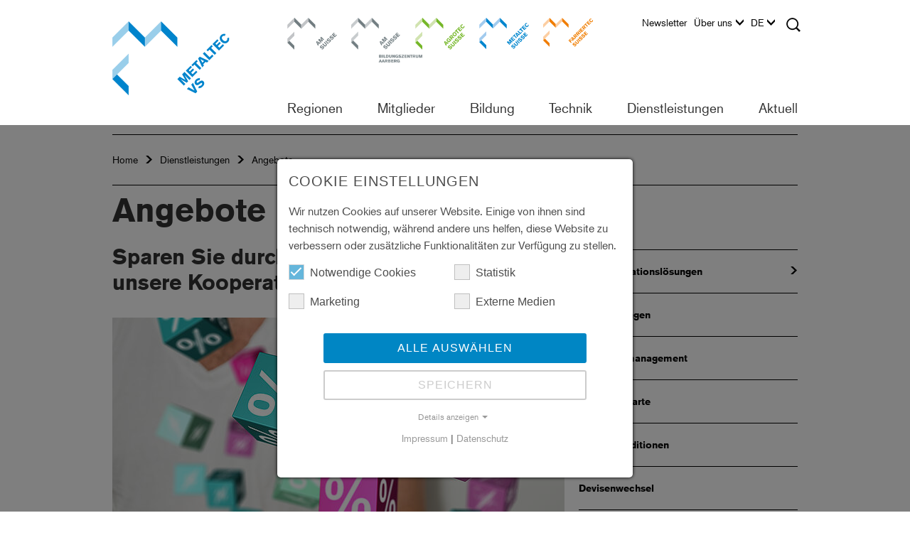

--- FILE ---
content_type: text/html; charset=utf-8
request_url: https://vs.metaltecsuisse.ch/de/dienstleistungen/angebote
body_size: 17457
content:
<!DOCTYPE html>
<html lang="de">
<head>

<meta charset="utf-8">
<!-- 
	created by Quantum Digital AG
			Industriestrasse 24
			8305 Dietlikon
			https://www.q-digital.ch

	This website is powered by TYPO3 - inspiring people to share!
	TYPO3 is a free open source Content Management Framework initially created by Kasper Skaarhoj and licensed under GNU/GPL.
	TYPO3 is copyright 1998-2026 of Kasper Skaarhoj. Extensions are copyright of their respective owners.
	Information and contribution at https://typo3.org/
-->



<title>Metaltec Wallis - Angebote</title>
<meta http-equiv="x-ua-compatible" content="IE=edge">
<meta name="generator" content="TYPO3 CMS">
<meta name="description" content="Metaltec Suisse ist der Fachverband des Metallbaus und setzt sich für den unternehmerischen Erfolg seiner Mitglieder ein. Über 1100 Unternehmen aus der Metall-, Stahl-, Fenster- und Fassadenbaubranche profitieren von den umfassenden Dienstleistungen des Fachverbands.">
<meta name="keywords" content="SMU, Metall-Union, Metaltec, AM Suisse, Arbeitgeberverband Metallbau, Berufsverband Metallbau, Branchenverband Metallbau, Berufsbildung Metallbau, Ausbildung Metallbau, Berufslehre Metallbau, Weiterbildung Metallbau, Lehre Metallbau, Lehrlingsausbildung Metallbau, Mitglieder Metallbau, Mitgliederverzeichnis Metallbauer, Bildungszentrum Aarberg Metallbau, EN 1090, EN 16034, Metallbauer, Metallbaukonstrukteur, Metallbau, Metallbau Verband, Metallbau Fachverband, Schweisserprüfung, Brandschutz">
<meta name="robots" content="index,follow">
<meta name="viewport" content="width=device-width, initial-scale=1">
<meta name="author" content="Quantum Digital AG">
<meta name="twitter:card" content="summary">


<link rel="stylesheet" href="/_assets/f156d620a3a973da5af9918ba4b29475/CSS/bootstrap.min.css?1767952843" media="all">
<link rel="stylesheet" href="/_assets/f156d620a3a973da5af9918ba4b29475/CSS/fancybox/jquery.fancybox.css?1767952843" media="all">
<link rel="stylesheet" href="/_assets/f156d620a3a973da5af9918ba4b29475/CSS/contenttable.css?1767952843" media="all">
<link rel="stylesheet" href="/_assets/f156d620a3a973da5af9918ba4b29475/CSS/imageBoxes.css?1767952843" media="all">
<link rel="stylesheet" href="/_assets/f156d620a3a973da5af9918ba4b29475/CSS/textmedia.css?1767952843" media="all">
<link rel="stylesheet" href="/_assets/f156d620a3a973da5af9918ba4b29475/CSS/submenu.css?1767952843" media="all">
<link rel="stylesheet" href="/_assets/f156d620a3a973da5af9918ba4b29475/CSS/lightbox.css?1767952843" media="all">
<link rel="stylesheet" href="/_assets/f156d620a3a973da5af9918ba4b29475/CSS/main.css?1767952843" media="all">
<link rel="stylesheet" href="/_assets/f156d620a3a973da5af9918ba4b29475/CSS/lines.css?1767952843" media="all">
<link rel="stylesheet" href="/_assets/f156d620a3a973da5af9918ba4b29475/CSS/addresses.css?1767952843" media="all">
<link rel="stylesheet" href="/_assets/f156d620a3a973da5af9918ba4b29475/CSS/search.css?1767952843" media="all">
<link rel="stylesheet" href="/_assets/f156d620a3a973da5af9918ba4b29475/CSS/slider.css?1767952843" media="all">
<link rel="stylesheet" href="/_assets/f156d620a3a973da5af9918ba4b29475/CSS/teaser.css?1767952843" media="all">
<link rel="stylesheet" href="/_assets/f156d620a3a973da5af9918ba4b29475/CSS/events.css?1767952843" media="all">
<link rel="stylesheet" href="/_assets/f156d620a3a973da5af9918ba4b29475/CSS/accordion.css?1767952843" media="all">
<link rel="stylesheet" href="/_assets/f156d620a3a973da5af9918ba4b29475/CSS/content.css?1767952843" media="all">
<link rel="stylesheet" href="/_assets/f156d620a3a973da5af9918ba4b29475/CSS/subcategory.css?1767952843" media="all">
<link rel="stylesheet" href="/_assets/f156d620a3a973da5af9918ba4b29475/CSS/menu.css?1767952843" media="all">
<link rel="stylesheet" href="/_assets/f156d620a3a973da5af9918ba4b29475/CSS/logo.css?1767952843" media="all">
<link rel="stylesheet" href="/_assets/f156d620a3a973da5af9918ba4b29475/CSS/epaper.css?1767952843" media="all">
<link rel="stylesheet" href="/_assets/f156d620a3a973da5af9918ba4b29475/CSS/list.css?1767952843" media="all">
<link rel="stylesheet" href="/_assets/f156d620a3a973da5af9918ba4b29475/CSS/shop.css?1767952843" media="all">
<link rel="stylesheet" href="/_assets/f156d620a3a973da5af9918ba4b29475/CSS/print.css?1767952843" media="all">
<link rel="stylesheet" href="/_assets/f156d620a3a973da5af9918ba4b29475/CSS/cookie_consent.css?1767952843" media="all">
<!--[if IE 9]> <link rel="stylesheet" href="/_assets/f156d620a3a973da5af9918ba4b29475/CSS/ie.css?1767952843" media="all"> <![endif]-->
<link rel="stylesheet" href="/_assets/948410ace0dfa9ad00627133d9ca8a23/Css/Basic.css?1760518844" media="all">




<script data-ignore="1">const cookieConsentConfiguration = JSON.parse('{"cookieName":"cookie_consent","expiryDays":365,"hideOnInit":false,"reloadOnReeditDeny":false,"pushConsentToTagManager":false,"lazyloading":false,"lazyloadingTimeout":120,"consentMode":[],"containerId":"cookie-consent"}');</script>

<title>Metaltec Suisse - Angebote</title><meta name="application-name" content="AM Suisse"><meta name="msapplication-TileColor" content="#ffffff">
<link rel="shortcut icon" type="image/x-icon" href="https://vs.metaltecsuisse.ch/_assets/f156d620a3a973da5af9918ba4b29475/Images/icon/Metaltec_Suisse_Favicon_32.ico">
<meta name="msapplication-TileImage" content="https://vs.metaltecsuisse.ch/_assets/f156d620a3a973da5af9918ba4b29475/Images/icon/Metaltec_Suisse_Apple_Icon_180.png">
<link rel="apple-touch-icon" href="https://vs.metaltecsuisse.ch/_assets/f156d620a3a973da5af9918ba4b29475/Images/icon/Metaltec_Suisse_Apple_Icon_180.png" />
			<!--[if lt IE 9]>
				<script src="https://oss.maxcdn.com/libs/html5shiv/3.7.3/html5shiv.js"></script>
				<script src="https://oss.maxcdn.com/libs/respond.js/1.4.2/respond.min.js"></script>
			<![endif]-->			<script src="https://use.typekit.net/tkm8vtl.js"></script>
			<script>try{Typekit.load({ async: true });}catch(e){}</script>
<!-- Google Tag Manager --><script>
                    window.addEventListener('cookieConsent', function(event) {
                        if (event.detail.hasOption('googleAnalytics')) {
                            
    (function(w,d,s,l,i){w[l]=w[l]||[];w[l].push({'gtm.start':
    new Date().getTime(),event:'gtm.js'});var f=d.getElementsByTagName(s)[0],
    j=d.createElement(s),dl=l!='dataLayer'?'&l='+l:'';j.async=true;j.src=
    'https://www.googletagmanager.com/gtm.js?id='+i+dl;f.parentNode.insertBefore(j,f);
    })(window,document,'script','dataLayer','GTM-WG8FWGT');

                        }
                    });
                </script><!-- End Google Tag Manager -->

<link rel="canonical" href="https://www.amsuisse.ch/de/dienstleistungen/angebote"/>

<link rel="alternate" hreflang="de" href="https://vs.metaltecsuisse.ch/de/dienstleistungen/angebote"/>
<link rel="alternate" hreflang="fr" href="https://vs.metaltecsuisse.ch/fr/prestations-de-services/offres"/>
<link rel="alternate" hreflang="it" href="https://vs.metaltecsuisse.ch/it/servizi/offerte"/>
<link rel="alternate" hreflang="x-default" href="https://vs.metaltecsuisse.ch/de/dienstleistungen/angebote"/>
</head>
<body id="u-69" class="metaltec-page body-layout-0">

<!-- Google Tag Manager (noscript) --><noscript><iframe src="https://www.googletagmanager.com/ns.html?id=GTM-WG8FWGT" height="0" width="0" style="display:none;visibility:hidden"></iframe></noscript><!-- End Google Tag Manager (noscript) -->


<nav class="navbar navbar-default navbar-fixed-top" role="navigation" data-language="0" data-language-key="d">
    <div class="visible-sm visible-xs sm-xs-nav">
        <div id="navbar-main-top" style="display: none;">
            <ul class="nav navbar-nav top-navigation area-navigation"><li class="first-child"><a href="https://www.amsuisse.ch/de/home-am-suisse" target="_top" class="menu-link-type-4" title="AM Suisse">AM Suisse</a></li><li><a href="https://bza.amsuisse.ch/de/home-bza" target="_top" class="menu-link-type-0" title="Bildungszentrum Aarberg">Bildungszentrum Aarberg</a></li><li><a href="https://www.agrotecsuisse.ch/de/home-agrotec-suisse" target="_top" class="menu-link-type-6" title="Agrotec Suisse">Agrotec Suisse</a></li><li><a href="https://www.metaltecsuisse.ch/de/home-metaltec-suisse" target="_top" class="menu-link-type-5" title="Metaltec Suisse">Metaltec Suisse</a></li><li class="last-child"><a href="https://www.farriertecsuisse.ch/de/home-farriertec-suisse" target="_top" class="menu-link-type-7" title="Farriertec Suisse">Farriertec Suisse</a></li></ul>
            

<ul class="nav navbar-nav main-navigation">
    
        <li class="dropdown main-nav-level-1">
            <a href="https://vs.metaltecsuisse.ch">
                Regionen
            </a>

            
                <span class="dropdown-icon-wrapper" onclick="changeDropdownState(this);">
                    <span class="dropdown-icon sprite"></span>
                </span>

                <ul class="dropdown-menu">
                    
                        <li class="dropdown main-nav-level-2">
                            <a href="https://vs.metaltecsuisse.ch">
                                
                                        Metaltec Wallis
                                    
                            </a>

                            
                        </li>
                    
                        <li class="dropdown main-nav-level-2">
                            <a href="https://fr.metaltecsuisse.ch/de/">
                                
                                        Metaltec Freiburg
                                    
                            </a>

                            
                        </li>
                    
                        <li class="dropdown main-nav-level-2">
                            <a href="https://ge.metaltecsuisse.ch">
                                
                                        Metaltec Genf
                                    
                            </a>

                            
                        </li>
                    
                        <li class="dropdown main-nav-level-2">
                            <a href="https://ju.metaltecsuisse.ch">
                                
                                        Metaltec Jura
                                    
                            </a>

                            
                        </li>
                    
                        <li class="dropdown main-nav-level-2">
                            <a href="https://ne.metaltecsuisse.ch">
                                
                                        Metaltec Neuenburg
                                    
                            </a>

                            
                        </li>
                    
                        <li class="dropdown main-nav-level-2">
                            <a href="https://romandie.metaltecsuisse.ch/fr/home-metaltec-romandie">
                                
                                        Metaltec Romandie
                                    
                            </a>

                            
                        </li>
                    
                        <li class="dropdown main-nav-level-2">
                            <a href="https://vd.metaltecsuisse.ch">
                                
                                        Metaltec Waadt
                                    
                            </a>

                            
                        </li>
                    
                        <li class="dropdown main-nav-level-2">
                            <a href="/de/regionen-1/deutschschweiz">
                                
                                        Deutschschweiz
                                    
                            </a>

                            
                                <span class="dropdown-icon-wrapper" onclick="changeDropdownState(this);">
                                    <span class="dropdown-icon sprite"></span>
                                </span>

                                <ul class="dropdown-menu">
                                    
                                        <li class="dropdown main-nav-level-3">
                                            <a href="/de/regionen/zentralschweiz">
                                                
                                                        Zentralschweiz
                                                    
                                            </a>

                                            
                                        </li>
                                    
                                        <li class="dropdown main-nav-level-3">
                                            <a href="/de/regionen/ostschweiz">
                                                
                                                        Ostschweiz
                                                    
                                            </a>

                                            
                                        </li>
                                    
                                        <li class="dropdown main-nav-level-3">
                                            <a href="/de/regionen/nordwestschweiz">
                                                
                                                        Nordwestschweiz
                                                    
                                            </a>

                                            
                                        </li>
                                    
                                        <li class="dropdown main-nav-level-3">
                                            <a href="/de/regionen/espace-mittelland">
                                                
                                                        Espace Mittelland
                                                    
                                            </a>

                                            
                                        </li>
                                    
                                </ul>
                            
                        </li>
                    
                        <li class="dropdown main-nav-level-2">
                            <a href="https://ti.amsuisse.ch">
                                
                                        Tessin
                                    
                            </a>

                            
                        </li>
                    
                </ul>
            
        </li>
    
        <li class="dropdown main-nav-level-1">
            <a href="https://www.amsuisse.ch/de/mitglieder/mitglied-werden/aktivmitglied-werden">
                Mitglieder
            </a>

            
                <span class="dropdown-icon-wrapper" onclick="changeDropdownState(this);">
                    <span class="dropdown-icon sprite"></span>
                </span>

                <ul class="dropdown-menu">
                    
                        <li class="dropdown main-nav-level-2">
                            <a href="/de/mitglieder/mitglied-werden">
                                
                                        Mitglied werden
                                    
                            </a>

                            
                        </li>
                    
                        <li class="dropdown main-nav-level-2">
                            <a href="/de/mitglieder/mitglied-finden">
                                
                                        Mitglied finden
                                    
                            </a>

                            
                        </li>
                    
                </ul>
            
        </li>
    
        <li class="dropdown main-nav-level-1">
            <a href="/de/bildung/metal-academy">
                Bildung
            </a>

            
                <span class="dropdown-icon-wrapper" onclick="changeDropdownState(this);">
                    <span class="dropdown-icon sprite"></span>
                </span>

                <ul class="dropdown-menu">
                    
                        <li class="dropdown main-nav-level-2">
                            <a href="/de/bildung/metal-academy">
                                
                                        Metal Academy
                                    
                            </a>

                            
                                <span class="dropdown-icon-wrapper" onclick="changeDropdownState(this);">
                                    <span class="dropdown-icon sprite"></span>
                                </span>

                                <ul class="dropdown-menu">
                                    
                                        <li class="dropdown main-nav-level-3">
                                            <a href="/de/bildung/metal-academy/klasse-2026-2027">
                                                
                                                        Klasse 2026-2027
                                                    
                                            </a>

                                            
                                        </li>
                                    
                                        <li class="dropdown main-nav-level-3">
                                            <a href="/de/bildung/metal-academy/klasse-2025-2026">
                                                
                                                        Klasse 2025-2026
                                                    
                                            </a>

                                            
                                        </li>
                                    
                                        <li class="dropdown main-nav-level-3">
                                            <a href="/de/bildung/metal-academy/blockkurs-fruehjahr-2024">
                                                
                                                        Blockkurs Frühjahr 2024
                                                    
                                            </a>

                                            
                                        </li>
                                    
                                </ul>
                            
                        </li>
                    
                        <li class="dropdown main-nav-level-2">
                            <a href="/de/bildung/grundbildung">
                                
                                        Grundbildung
                                    
                            </a>

                            
                                <span class="dropdown-icon-wrapper" onclick="changeDropdownState(this);">
                                    <span class="dropdown-icon sprite"></span>
                                </span>

                                <ul class="dropdown-menu">
                                    
                                        <li class="dropdown main-nav-level-3">
                                            <a href="/de/bildung/grundbildung/metallbauerin">
                                                
                                                        Metallbauer/in
                                                    
                                            </a>

                                            
                                                <span class="dropdown-icon-wrapper" onclick="changeDropdownState(this);">
                                                    <span class="dropdown-icon sprite"></span>
                                                </span>

                                                <ul class="dropdown-menu">
                                                    
                                                        <li class="dropdown main-nav-level-4">
                                                            <a href="/de/bildung/grundbildung/metallbauerin/schwerpunkt-metallbau">
                                                                Schwerpunkt Metallbau
                                                            </a>
                                                        </li>
                                                    
                                                        <li class="dropdown main-nav-level-4">
                                                            <a href="/de/bildung/grundbildung/metallbauerin/schwerpunkt-schmiedearbeiten">
                                                                Schwerpunkt Schmiedearbeiten
                                                            </a>
                                                        </li>
                                                    
                                                        <li class="dropdown main-nav-level-4">
                                                            <a href="/de/bildung/grundbildung/metallbauerin/schwerpunkt-stahlbau">
                                                                Schwerpunkt Stahlbau
                                                            </a>
                                                        </li>
                                                    
                                                        <li class="dropdown main-nav-level-4">
                                                            <a href="https://www.amsuisse.ch/fileadmin/Suisse/AM_Suisse/Medien/web/pdf/metaltecsuisse/bildung/grundbildung/metallbauer/ueberbetriebliche_kurse/verantwortliche_uk_mb_und_mbp_dfi.pdf">
                                                                üK Kurslokalitäten
                                                            </a>
                                                        </li>
                                                    
                                                        <li class="dropdown main-nav-level-4">
                                                            <a href="/de/bildung/grundbildung/metallbauerin/bestellung-uebungsaufgaben">
                                                                Bestellung Übungsaufgaben
                                                            </a>
                                                        </li>
                                                    
                                                        <li class="dropdown main-nav-level-4">
                                                            <a href="/de/bildung/grundbildung/metallbauerin/bestellung-ergaenzende-lehrmittel">
                                                                Bestellung ergänzende Lehrmittel
                                                            </a>
                                                        </li>
                                                    
                                                </ul>
                                            
                                        </li>
                                    
                                        <li class="dropdown main-nav-level-3">
                                            <a href="/de/bildung/grundbildung/metallbaukonstrukteur/in">
                                                
                                                        Metallbaukonstrukteur/in
                                                    
                                            </a>

                                            
                                                <span class="dropdown-icon-wrapper" onclick="changeDropdownState(this);">
                                                    <span class="dropdown-icon sprite"></span>
                                                </span>

                                                <ul class="dropdown-menu">
                                                    
                                                        <li class="dropdown main-nav-level-4">
                                                            <a href="/de/bildung/grundbildung/metallbaukonstrukteur/in/instruktor/instruktorin-ueberbetriebliche-kurse-fuer-metallbaukonstrukteure-gesucht">
                                                                Instruktor/Instruktorin «überbetriebliche Kurse» für Metallbaukonstrukteure gesucht
                                                            </a>
                                                        </li>
                                                    
                                                </ul>
                                            
                                        </li>
                                    
                                        <li class="dropdown main-nav-level-3">
                                            <a href="/de/bildung/grundbildung/metallbaupraktikerin">
                                                
                                                        Metallbaupraktiker/in
                                                    
                                            </a>

                                            
                                                <span class="dropdown-icon-wrapper" onclick="changeDropdownState(this);">
                                                    <span class="dropdown-icon sprite"></span>
                                                </span>

                                                <ul class="dropdown-menu">
                                                    
                                                        <li class="dropdown main-nav-level-4">
                                                            <a href="https://www.amsuisse.ch/fileadmin/Suisse/AM_Suisse/Medien/web/pdf/metaltecsuisse/bildung/grundbildung/metallbauer/ueberbetriebliche_kurse/verantwortliche_uk_mb_und_mbp_dfi.pdf">
                                                                üK Kurslokalitäten
                                                            </a>
                                                        </li>
                                                    
                                                        <li class="dropdown main-nav-level-4">
                                                            <a href="/de/bildung/grundbildung/metallbaupraktikerin/bestellung-uebungsaufgaben">
                                                                Bestellung Übungsaufgaben
                                                            </a>
                                                        </li>
                                                    
                                                </ul>
                                            
                                        </li>
                                    
                                        <li class="dropdown main-nav-level-3">
                                            <a href="/de/bildung/grundbildung/bildungsbericht">
                                                
                                                        Bildungsbericht
                                                    
                                            </a>

                                            
                                        </li>
                                    
                                        <li class="dropdown main-nav-level-3">
                                            <a href="/de/bildung/grundbildung/lerndokumentation">
                                                
                                                        Lerndokumentation
                                                    
                                            </a>

                                            
                                        </li>
                                    
                                        <li class="dropdown main-nav-level-3">
                                            <a href="/de/bildung/grundbildung/factsheets">
                                                
                                                        Factsheets
                                                    
                                            </a>

                                            
                                        </li>
                                    
                                        <li class="dropdown main-nav-level-3">
                                            <a href="/de/bildung/grundbildung/karriere-im-metallbau">
                                                
                                                        Karriere im Metallbau
                                                    
                                            </a>

                                            
                                        </li>
                                    
                                        <li class="dropdown main-nav-level-3">
                                            <a href="https://www.amsuisse.ch/fileadmin/Suisse/AM_Suisse/Medien/web/pdf/metaltecsuisse/bildung/grundbildung/salaere/empfehlung_salaere_lernende_d.pdf">
                                                
                                                        Empfehlung Saläre
                                                    
                                            </a>

                                            
                                        </li>
                                    
                                        <li class="dropdown main-nav-level-3">
                                            <a href="/de/bildung/grundbildung/revision-berufliche-grundbildung">
                                                
                                                        Revision berufliche Grundbildung
                                                    
                                            </a>

                                            
                                        </li>
                                    
                                </ul>
                            
                        </li>
                    
                        <li class="dropdown main-nav-level-2">
                            <a href="/de/bildung/weiterbildung">
                                
                                        Weiterbildung
                                    
                            </a>

                            
                                <span class="dropdown-icon-wrapper" onclick="changeDropdownState(this);">
                                    <span class="dropdown-icon sprite"></span>
                                </span>

                                <ul class="dropdown-menu">
                                    
                                        <li class="dropdown main-nav-level-3">
                                            <a href="/de/bildung/weiterbildung/anmeldung-pruefungen">
                                                
                                                        Anmeldung Prüfungen
                                                    
                                            </a>

                                            
                                        </li>
                                    
                                        <li class="dropdown main-nav-level-3">
                                            <a href="/de/bildung/weiterbildung/karriere-metallbau">
                                                
                                                        Karriere_Metallbau
                                                    
                                            </a>

                                            
                                        </li>
                                    
                                        <li class="dropdown main-nav-level-3">
                                            <a href="/de/bildung/weiterbildung/neuerungen/revision-weiterbildung">
                                                
                                                        Neuerungen/Revision Weiterbildung
                                                    
                                            </a>

                                            
                                        </li>
                                    
                                        <li class="dropdown main-nav-level-3">
                                            <a href="/de/bildung/weiterbildung/verbandszertifikat">
                                                
                                                        Verbandszertifikat
                                                    
                                            </a>

                                            
                                                <span class="dropdown-icon-wrapper" onclick="changeDropdownState(this);">
                                                    <span class="dropdown-icon sprite"></span>
                                                </span>

                                                <ul class="dropdown-menu">
                                                    
                                                        <li class="dropdown main-nav-level-4">
                                                            <a href="/de/bildung/weiterbildung/verbandszertifikat/metallbau-teamleiter/in-produktion-und-montage">
                                                                Metallbau Teamleiter/in Produktion und Montage
                                                            </a>
                                                        </li>
                                                    
                                                        <li class="dropdown main-nav-level-4">
                                                            <a href="/de/bildung/weiterbildung/verbandszertifikat/metallbau-teamleiter/in-konstruktion-und-montage">
                                                                Metallbau Teamleiter/in Konstruktion und Montage
                                                            </a>
                                                        </li>
                                                    
                                                </ul>
                                            
                                        </li>
                                    
                                        <li class="dropdown main-nav-level-3">
                                            <a href="/de/bildung/weiterbildung/berufspruefung">
                                                
                                                        Berufsprüfung
                                                    
                                            </a>

                                            
                                                <span class="dropdown-icon-wrapper" onclick="changeDropdownState(this);">
                                                    <span class="dropdown-icon sprite"></span>
                                                </span>

                                                <ul class="dropdown-menu">
                                                    
                                                        <li class="dropdown main-nav-level-4">
                                                            <a href="/de/bildung/weiterbildung/berufspruefung/werkstatt-und-montageleiterin-fa">
                                                                Werkstatt- und Montageleiter/in FA
                                                            </a>
                                                        </li>
                                                    
                                                        <li class="dropdown main-nav-level-4">
                                                            <a href="/de/bildung/weiterbildung/berufspruefung/metallbaukonstrukteurin-fa">
                                                                Metallbaukonstrukteur/in FA
                                                            </a>
                                                        </li>
                                                    
                                                        <li class="dropdown main-nav-level-4">
                                                            <a href="/de/bildung/weiterbildung/berufspruefung/metallbau-produktions-und-montageleiter-fa">
                                                                Metallbau Produktions- und Montageleiter FA
                                                            </a>
                                                        </li>
                                                    
                                                        <li class="dropdown main-nav-level-4">
                                                            <a href="/de/bildung/weiterbildung/berufspruefung/metallbau-projektleiter/-in-fa">
                                                                Metallbau Projektleiter/-in FA
                                                            </a>
                                                        </li>
                                                    
                                                </ul>
                                            
                                        </li>
                                    
                                        <li class="dropdown main-nav-level-3">
                                            <a href="/de/bildung/weiterbildung/hoehere-fachpruefung">
                                                
                                                        Höhere Fachprüfung
                                                    
                                            </a>

                                            
                                                <span class="dropdown-icon-wrapper" onclick="changeDropdownState(this);">
                                                    <span class="dropdown-icon sprite"></span>
                                                </span>

                                                <ul class="dropdown-menu">
                                                    
                                                        <li class="dropdown main-nav-level-4">
                                                            <a href="/de/bildung/weiterbildung/hoehere-fachpruefung/metallbaumeisterin">
                                                                Metallbaumeister/in
                                                            </a>
                                                        </li>
                                                    
                                                </ul>
                                            
                                        </li>
                                    
                                        <li class="dropdown main-nav-level-3">
                                            <a href="/de/bildung/weiterbildung/hoehere-fachschule">
                                                
                                                        Höhere Fachschule
                                                    
                                            </a>

                                            
                                        </li>
                                    
                                        <li class="dropdown main-nav-level-3">
                                            <a href="/de/bildung/weiterbildung/fachhochschule">
                                                
                                                        Fachhochschule
                                                    
                                            </a>

                                            
                                        </li>
                                    
                                        <li class="dropdown main-nav-level-3">
                                            <a href="/de/bildung/weiterbildung/schulen-und-kursanbieter">
                                                
                                                        Schulen und Kursanbieter
                                                    
                                            </a>

                                            
                                        </li>
                                    
                                        <li class="dropdown main-nav-level-3">
                                            <a href="/de/bildung/weiterbildung/am-suisse-kursangebot-bphfp">
                                                
                                                        AM Suisse Kursangebot BP/HFP
                                                    
                                            </a>

                                            
                                        </li>
                                    
                                </ul>
                            
                        </li>
                    
                        <li class="dropdown main-nav-level-2">
                            <a href="/de/bildung/berufsbildungsfonds">
                                
                                        Berufsbildungsfonds
                                    
                            </a>

                            
                        </li>
                    
                        <li class="dropdown main-nav-level-2">
                            <a href="https://www.formationbm.ch/de/kursen/weiterbildungskurse/metallbau-103">
                                
                                        Weiterbildungskurse Metaltec VS
                                    
                            </a>

                            
                        </li>
                    
                        <li class="dropdown main-nav-level-2">
                            <a href="/de/bildung/subventionen">
                                
                                        Subventionen
                                    
                            </a>

                            
                        </li>
                    
                        <li class="dropdown main-nav-level-2">
                            <a href="/de/bildung/kursprogramm">
                                
                                        Kursprogramm
                                    
                            </a>

                            
                        </li>
                    
                </ul>
            
        </li>
    
        <li class="dropdown main-nav-level-1">
            <a href="https://www.metaltecsuisse.ch/de/technik/merkblaetterrichtlinien">
                Technik
            </a>

            
        </li>
    
        <li class="dropdown main-nav-level-1">
            <a href="/de/dienstleistungen/angebote">
                Dienstleistungen
            </a>

            
                <span class="dropdown-icon-wrapper" onclick="changeDropdownState(this);">
                    <span class="dropdown-icon sprite"></span>
                </span>

                <ul class="dropdown-menu">
                    
                        <li class="dropdown main-nav-level-2">
                            <a href="/de/dienstleistungen/angebote">
                                
                                        Angebote
                                    
                            </a>

                            
                                <span class="dropdown-icon-wrapper" onclick="changeDropdownState(this);">
                                    <span class="dropdown-icon sprite"></span>
                                </span>

                                <ul class="dropdown-menu">
                                    
                                        <li class="dropdown main-nav-level-3">
                                            <a href="/de/dienstleistungen/angebote/kommunikationsloesungen">
                                                
                                                        Kommunikationslösungen
                                                    
                                            </a>

                                            
                                                <span class="dropdown-icon-wrapper" onclick="changeDropdownState(this);">
                                                    <span class="dropdown-icon sprite"></span>
                                                </span>

                                                <ul class="dropdown-menu">
                                                    
                                                        <li class="dropdown main-nav-level-4">
                                                            <a href="/de/dienstleistungen/angebote/kommunikationsloesungen/salt-geschaeftskunden">
                                                                Salt Geschäftskunden
                                                            </a>
                                                        </li>
                                                    
                                                        <li class="dropdown main-nav-level-4">
                                                            <a href="/de/dienstleistungen/angebote/kommunikationsloesungen/salt-privatkunden">
                                                                Salt Privatkunden
                                                            </a>
                                                        </li>
                                                    
                                                        <li class="dropdown main-nav-level-4">
                                                            <a href="/de/dienstleistungen/angebote/kommunikationsloesung/swisscom">
                                                                Swisscom
                                                            </a>
                                                        </li>
                                                    
                                                </ul>
                                            
                                        </li>
                                    
                                        <li class="dropdown main-nav-level-3">
                                            <a href="/de/dienstleistungen/angebote/versicherungen">
                                                
                                                        Versicherungen
                                                    
                                            </a>

                                            
                                        </li>
                                    
                                        <li class="dropdown main-nav-level-3">
                                            <a href="/de/dienstleistungen/angebote/debitorenmanagement">
                                                
                                                        Debitorenmanagement
                                                    
                                            </a>

                                            
                                        </li>
                                    
                                        <li class="dropdown main-nav-level-3">
                                            <a href="/de/dienstleistungen/angebote/avia-tankkarte">
                                                
                                                        AVIA-Tankkarte
                                                    
                                            </a>

                                            
                                        </li>
                                    
                                        <li class="dropdown main-nav-level-3">
                                            <a href="/de/dienstleistungen/angebote/flottenkonditionen">
                                                
                                                        Flottenkonditionen
                                                    
                                            </a>

                                            
                                        </li>
                                    
                                        <li class="dropdown main-nav-level-3">
                                            <a href="/de/dienstleistungen/angebote/devisenwechsel">
                                                
                                                        Devisenwechsel
                                                    
                                            </a>

                                            
                                        </li>
                                    
                                        <li class="dropdown main-nav-level-3">
                                            <a href="/de/dienstleistungen/angebote/suva">
                                                
                                                        Suva
                                                    
                                            </a>

                                            
                                                <span class="dropdown-icon-wrapper" onclick="changeDropdownState(this);">
                                                    <span class="dropdown-icon sprite"></span>
                                                </span>

                                                <ul class="dropdown-menu">
                                                    
                                                        <li class="dropdown main-nav-level-4">
                                                            <a href="/de/dienstleistungen/angebote/suva/merkblatt-laermschutz">
                                                                Merkblatt Lärmschutz
                                                            </a>
                                                        </li>
                                                    
                                                </ul>
                                            
                                        </li>
                                    
                                        <li class="dropdown main-nav-level-3">
                                            <a href="/de/dienstleistungen/angebote/messestand-nach-mass">
                                                
                                                        Messestand nach Mass
                                                    
                                            </a>

                                            
                                        </li>
                                    
                                </ul>
                            
                        </li>
                    
                        <li class="dropdown main-nav-level-2">
                            <a href="/de/dienstleistungen/unternehmensfuehrung">
                                
                                        Unternehmensführung
                                    
                            </a>

                            
                                <span class="dropdown-icon-wrapper" onclick="changeDropdownState(this);">
                                    <span class="dropdown-icon sprite"></span>
                                </span>

                                <ul class="dropdown-menu">
                                    
                                        <li class="dropdown main-nav-level-3">
                                            <a href="/de/dienstleistungen/unternehmensfuehrung/rechtsberatung">
                                                
                                                        Rechtsberatung
                                                    
                                            </a>

                                            
                                                <span class="dropdown-icon-wrapper" onclick="changeDropdownState(this);">
                                                    <span class="dropdown-icon sprite"></span>
                                                </span>

                                                <ul class="dropdown-menu">
                                                    
                                                        <li class="dropdown main-nav-level-4">
                                                            <a href="https://www.amsuisse.ch/de/aktuell/themen-dossiers/rechtliches-wissensdatenbank">
                                                                Rechtliches - Wissensdatenbank
                                                            </a>
                                                        </li>
                                                    
                                                </ul>
                                            
                                        </li>
                                    
                                        <li class="dropdown main-nav-level-3">
                                            <a href="/de/dienstleistungen/unternehmensfuehrung/betriebsberatung">
                                                
                                                        Betriebsberatung
                                                    
                                            </a>

                                            
                                                <span class="dropdown-icon-wrapper" onclick="changeDropdownState(this);">
                                                    <span class="dropdown-icon sprite"></span>
                                                </span>

                                                <ul class="dropdown-menu">
                                                    
                                                        <li class="dropdown main-nav-level-4">
                                                            <a href="/de/dienstleistungen/unternehmensfuehrung/betriebsberatung/elektronische-kalkulationshilfe-ekim">
                                                                Elektronische Kalkulationshilfe eKiM
                                                            </a>
                                                        </li>
                                                    
                                                        <li class="dropdown main-nav-level-4">
                                                            <a href="https://www.amsuisse.ch/de/unternehmen/unternehmensnachfolge">
                                                                Nachfolgeregelung
                                                            </a>
                                                        </li>
                                                    
                                                        <li class="dropdown main-nav-level-4">
                                                            <a href="/de/dienstleistungen/unternehmensfuehrung/betriebsberatung/spezialistenpool">
                                                                Notfallordner
                                                            </a>
                                                        </li>
                                                    
                                                        <li class="dropdown main-nav-level-4">
                                                            <a href="/de/dienstleistungen/unternehmensfuehrung/betriebsberatung/betriebsbewertung">
                                                                Betriebsbewertung
                                                            </a>
                                                        </li>
                                                    
                                                        <li class="dropdown main-nav-level-4">
                                                            <a href="/de/dienstleistungen/unternehmensfuehrung/betriebsberatung/personalmanagement">
                                                                Personalmanagement
                                                            </a>
                                                        </li>
                                                    
                                                        <li class="dropdown main-nav-level-4">
                                                            <a href="http://forum-arbeitssicherheit.ch/de/home.html">
                                                                Arbeitssicherheit
                                                            </a>
                                                        </li>
                                                    
                                                </ul>
                                            
                                        </li>
                                    
                                        <li class="dropdown main-nav-level-3">
                                            <a href="/de/dienstleistungen/unternehmensfuehrung/preisentwicklung">
                                                
                                                        Preisentwicklung
                                                    
                                            </a>

                                            
                                                <span class="dropdown-icon-wrapper" onclick="changeDropdownState(this);">
                                                    <span class="dropdown-icon sprite"></span>
                                                </span>

                                                <ul class="dropdown-menu">
                                                    
                                                        <li class="dropdown main-nav-level-4">
                                                            <a href="/de/dienstleistungen/unternehmensfuehrung/preisentwicklung/metallische-baustoffe">
                                                                Metallische Baustoffe
                                                            </a>
                                                        </li>
                                                    
                                                        <li class="dropdown main-nav-level-4">
                                                            <a href="/de/dienstleistungen/unternehmensfuehrung/preisentwicklung/regiearbeiten-verrechnungsansaetze">
                                                                Regiearbeiten Verrechnungsansätze
                                                            </a>
                                                        </li>
                                                    
                                                        <li class="dropdown main-nav-level-4">
                                                            <a href="/de/dienstleistungen/unternehmensfuehrung/preisentwicklung/teuerungsberechnung">
                                                                Teuerungsberechnung
                                                            </a>
                                                        </li>
                                                    
                                                </ul>
                                            
                                        </li>
                                    
                                        <li class="dropdown main-nav-level-3">
                                            <a href="/de/dienstleistungen/unternehmensfuehrung/merkblaetter/unternehmensfuehrung">
                                                
                                                        Merkblätter/Unternehmensführung
                                                    
                                            </a>

                                            
                                        </li>
                                    
                                </ul>
                            
                        </li>
                    
                        <li class="dropdown main-nav-level-2">
                            <a href="https://shop.amsuisse.ch">
                                
                                        Shop
                                    
                            </a>

                            
                        </li>
                    
                </ul>
            
        </li>
    
        <li class="dropdown main-nav-level-1">
            <a href="/de/mega-footer-navigation/medien/aktuell/news">
                Aktuell
            </a>

            
                <span class="dropdown-icon-wrapper" onclick="changeDropdownState(this);">
                    <span class="dropdown-icon sprite"></span>
                </span>

                <ul class="dropdown-menu">
                    
                        <li class="dropdown main-nav-level-2">
                            <a href="/de/aktuell/veranstaltungen">
                                
                                        Verbandsanlässe
                                    
                            </a>

                            
                        </li>
                    
                        <li class="dropdown main-nav-level-2">
                            <a href="/de/aktuell/dokumente">
                                
                                        Dokumente
                                    
                            </a>

                            
                                <span class="dropdown-icon-wrapper" onclick="changeDropdownState(this);">
                                    <span class="dropdown-icon sprite"></span>
                                </span>

                                <ul class="dropdown-menu">
                                    
                                        <li class="dropdown main-nav-level-3">
                                            <a href="/de/aktuell/dokumente/verbandsdokumente">
                                                
                                                        Verbandsdokumente
                                                    
                                            </a>

                                            
                                        </li>
                                    
                                        <li class="dropdown main-nav-level-3">
                                            <a href="/de/aktuell/dokumente/taetigkeitsberichte">
                                                
                                                        Tätigkeitsberichte
                                                    
                                            </a>

                                            
                                        </li>
                                    
                                        <li class="dropdown main-nav-level-3">
                                            <a href="/de/aktuell/dokumente/arbeitsbedingungen">
                                                
                                                        Arbeitsbedingungen
                                                    
                                            </a>

                                            
                                        </li>
                                    
                                </ul>
                            
                        </li>
                    
                        <li class="dropdown main-nav-level-2">
                            <a href="/de/aktuell/medien">
                                
                                        Medien
                                    
                            </a>

                            
                                <span class="dropdown-icon-wrapper" onclick="changeDropdownState(this);">
                                    <span class="dropdown-icon sprite"></span>
                                </span>

                                <ul class="dropdown-menu">
                                    
                                        <li class="dropdown main-nav-level-3">
                                            <a href="/de/aktuell/medien/publikationen">
                                                
                                                        Publikationen
                                                    
                                            </a>

                                            
                                        </li>
                                    
                                </ul>
                            
                        </li>
                    
                </ul>
            
        </li>
    
</ul>

            <ul class="nav navbar-nav top-navigation">
                <li><a href="/de/top-navigation/newsletter" target="_top" title="Newsletter abonnieren und Interessen wählen.">Newsletter</a></li><li class="dropdown"><a href="/de/top-navigation/ueber-uns" target="_top" class="dropdown-toggle" data-toggle="dropdown" title="Über uns">Über uns<span class="dropdown-menu-icon sprite"></span></a><ul class="dropdown-menu"><li><a href="/de/top-navigation/ueber-uns/geschichte" target="_top" title="Geschichte">Geschichte</a></li><li><a href="/de/top-navigation/ueber-uns/vorstand" target="_top" title="Vorstand">Vorstand</a></li><li><a href="/de/top-navigation/ueber-uns/sekretariat" target="_top" title="Sekretariat">Sekretariat</a></li><li><a href="/de/top-navigation/ueber-uns/taetigkeitsberichte" target="_top" title="Tätigkeitsberichte">Tätigkeitsberichte</a></li><li><a href="/de/top-navigation/ueber-uns/kontakt" target="_top" title="Kontakt">Kontakt</a></li></ul></li>
            </ul>
            <div class="clearfix"></div>
        </div>
        <div id="navbar-meta" style="display: none;">
            
        </div>
    </div>

    <div class="container">
        <div class="row">
            <div class="col-xs-6 col-sm-6 col-md-3 col-lg-3">
                <div class="header-logo">
                    <a href="/de/home-metaltec-wallis" target="_top" class="logo-link"><img src="/_assets/f156d620a3a973da5af9918ba4b29475/Images/logo/metaltec-wallis.png"  class="img-responsive"  alt="Metaltec Suisse" title="Metaltec Suisse"  ></a>
                </div>
            </div>
            <div class="col-xs-6 col-sm-6 col-md-12 col-lg-12 visible-sm visible-xs sm-xs-nav-button">
                <div class="searchbar-mobile">
                    <button class="dropdown-toggle search-button" id="toggle-searchbar"></button>
<button class="dropdown-toggle search-button-close"></button>
<div class="dropdown-menu search">
	

	<form action="/de/meta-navigation/suche" enctype="multipart/form-data" method="post" id="searchForm" class="searchForm form-search form-horizontal pull-right">
		<div>
			<div class="input-append">
				<input aria-describedby="basic-addon2"
					   class="search-query mac-style"
					   type="text"
					   name="tx_fosolr_solr[query]"
					   placeholder="
				Suchbegriff
			"
					   autocomplete="off"
					   id="search-ac-field"
					   style="color:#aaa" onfocus="this.value='';this.style.color='#000';this.onfocus='';"/>
				<button class="search-button" type="submit"></button>
			</div>
		</div>
	</form>
</div>

                </div>
                <div class="langnav-mobile">
                    <ul>
                        
                            <li class="dropdown">
                                <li class="dropdown langNavi main-nav-level-1"><a class="dropdown-toggle" data-toggle="dropdown" aria-expanded="false">DE<span class="lang-nav-icon sprite"></span></a><ul class="dropdown-menu"><li class="active-lang de main-nav-level-2"><a href="/de/dienstleistungen/angebote" target="_top" title="Deutsch">DE</a></li><li class="fr main-nav-level-2"><a href="/fr/prestations-de-services/offres" target="_top" title="Französisch">FR</a></li></ul></li>
                            </li>
                        
                    </ul>
                </div>

                <div class="navbar-header main">
                    <button type="button" class="navbar-toggle" id="navbar-main-top-button" onclick="showMenu('navbar-main-top', this);">
                    <span class="sr-only">
				Hauptnavigation ein-/ausblenden
			</span>
                    <span class="mobile-nav-icon nav-button-icon"></span>
                </button>
                </div>
            </div>

            <div class="col-xs-12 col-sm-9 col-md-9 col-lg-9 visible-lg visible-md md-lg-nav">
                <div class="top-meta-navigation">
                    <div style="float: left;">
                        <ul class="nav navbar-nav top-navigation area-navigation"><li class="first-child"><a href="https://www.amsuisse.ch/de/home-am-suisse" target="_top" class="menu-link-type-4" title="AM Suisse">AM Suisse</a></li><li><a href="https://bza.amsuisse.ch/de/home-bza" target="_top" class="menu-link-type-0" title="Bildungszentrum Aarberg">Bildungszentrum Aarberg</a></li><li><a href="https://www.agrotecsuisse.ch/de/home-agrotec-suisse" target="_top" class="menu-link-type-6" title="Agrotec Suisse">Agrotec Suisse</a></li><li><a href="https://www.metaltecsuisse.ch/de/home-metaltec-suisse" target="_top" class="menu-link-type-5" title="Metaltec Suisse">Metaltec Suisse</a></li><li class="last-child"><a href="https://www.farriertecsuisse.ch/de/home-farriertec-suisse" target="_top" class="menu-link-type-7" title="Farriertec Suisse">Farriertec Suisse</a></li></ul>
                    </div>

                    <div class="top-right-navigation">
                        <ul class="nav navbar-nav top-navigation">
                            <li><a href="/de/top-navigation/newsletter" target="_top" title="Newsletter abonnieren und Interessen wählen.">Newsletter</a></li><li class="dropdown"><a href="/de/top-navigation/ueber-uns" target="_top" class="dropdown-toggle" data-toggle="dropdown" title="Über uns">Über uns<span class="dropdown-menu-icon sprite"></span></a><ul class="dropdown-menu"><li><a href="/de/top-navigation/ueber-uns/geschichte" target="_top" title="Geschichte">Geschichte</a></li><li><a href="/de/top-navigation/ueber-uns/vorstand" target="_top" title="Vorstand">Vorstand</a></li><li><a href="/de/top-navigation/ueber-uns/sekretariat" target="_top" title="Sekretariat">Sekretariat</a></li><li><a href="/de/top-navigation/ueber-uns/taetigkeitsberichte" target="_top" title="Tätigkeitsberichte">Tätigkeitsberichte</a></li><li><a href="/de/top-navigation/ueber-uns/kontakt" target="_top" title="Kontakt">Kontakt</a></li></ul></li>
                            
                                <li class="dropdown">
                                    <li class="dropdown langNavi main-nav-level-1"><a class="dropdown-toggle" data-toggle="dropdown" aria-expanded="false">DE<span class="lang-nav-icon sprite"></span></a><ul class="dropdown-menu"><li class="active-lang de main-nav-level-2"><a href="/de/dienstleistungen/angebote" target="_top" title="Deutsch">DE</a></li><li class="fr main-nav-level-2"><a href="/fr/prestations-de-services/offres" target="_top" title="Französisch">FR</a></li></ul></li>
                                </li>
                            
                            <li class="dropdown">
                                <button class="dropdown-toggle search-button" id="toggle-searchbar"></button>
<button class="dropdown-toggle search-button-close"></button>
<div class="dropdown-menu search">
	<span class="closeSearch"></span>

	<form action="/de/meta-navigation/suche" enctype="multipart/form-data" method="post" id="searchForm" class="searchForm form-search form-horizontal pull-right">
		<div>
			<div class="input-append">
				<input aria-describedby="basic-addon2"
					   class="search-query mac-style"
					   type="text"
					   name="tx_fosolr_solr[query]"
					   placeholder="
				Suchbegriff
			"
					   autocomplete="off"
					   id="search-ac-field"
					   style="color:#aaa" onfocus="this.value='';this.style.color='#000';this.onfocus='';"/>
				<button class="searchSubmit" type="submit"></button>
			</div>
		</div>
	</form>
</div>

                            </li>
                        </ul>
                    </div>
                </div>

                <div class="main-navigation-wrapper" id="main-navbar-collapse-1">
                    <div class="clearfix"></div>
                    

<ul class="nav navbar-nav main-navigation">
    
        <li class="dropdown first-level" aria-expanded="false">
            Regionen

            
                <ul class="dropdown-menu">
                    
                        <li class="dropdown-submenu" aria-expanded="false">
                            <a class="dropdown-toogle" href="https://vs.metaltecsuisse.ch" title="Metaltec Wallis" data-toogle="dropdown" target="_Top">
                                
                                        Metaltec Wallis
                                    
                            </a>

                            
                        </li>
                    
                        <li class="dropdown-submenu" aria-expanded="false">
                            <a class="dropdown-toogle" href="https://fr.metaltecsuisse.ch/de/" title="Metaltec Freiburg" data-toogle="dropdown" target="_top">
                                
                                        Metaltec Freiburg
                                    
                            </a>

                            
                        </li>
                    
                        <li class="dropdown-submenu" aria-expanded="false">
                            <a class="dropdown-toogle" href="https://ge.metaltecsuisse.ch" title="Metaltec Genf" data-toogle="dropdown" target="_top">
                                
                                        Metaltec Genf
                                    
                            </a>

                            
                        </li>
                    
                        <li class="dropdown-submenu" aria-expanded="false">
                            <a class="dropdown-toogle" href="https://ju.metaltecsuisse.ch" title="Metaltec Jura" data-toogle="dropdown" target="_top">
                                
                                        Metaltec Jura
                                    
                            </a>

                            
                        </li>
                    
                        <li class="dropdown-submenu" aria-expanded="false">
                            <a class="dropdown-toogle" href="https://ne.metaltecsuisse.ch" title="Metaltec Neuenburg" data-toogle="dropdown" target="_top">
                                
                                        Metaltec Neuenburg
                                    
                            </a>

                            
                        </li>
                    
                        <li class="dropdown-submenu" aria-expanded="false">
                            <a class="dropdown-toogle" href="https://romandie.metaltecsuisse.ch/fr/home-metaltec-romandie" title="Metaltec Romandie" data-toogle="dropdown" target="_top">
                                
                                        Metaltec Romandie
                                    
                            </a>

                            
                        </li>
                    
                        <li class="dropdown-submenu" aria-expanded="false">
                            <a class="dropdown-toogle" href="https://vd.metaltecsuisse.ch" title="Metaltec Waadt" data-toogle="dropdown" target="_top">
                                
                                        Metaltec Waadt
                                    
                            </a>

                            
                        </li>
                    
                        <li class="dropdown-submenu" aria-expanded="false">
                            <a class="dropdown-toogle" href="/de/regionen-1/deutschschweiz" title="Deutschschweiz" data-toogle="dropdown" target="_top">
                                
                                        Deutschschweiz
                                    
                            </a>

                            
                                <ul class="dropdown-menu">
                                    
                                        <li class="dropdown-submenu" aria-expanded="false">
                                            <a class="dropdown-toogle" href="/de/regionen/zentralschweiz" title="Zentralschweiz" data-toogle="dropdown" target="_top">
                                                Zentralschweiz
                                            </a>
                                        </li>
                                    
                                        <li class="dropdown-submenu" aria-expanded="false">
                                            <a class="dropdown-toogle" href="/de/regionen/ostschweiz" title="Ostschweiz" data-toogle="dropdown" target="_top">
                                                Ostschweiz
                                            </a>
                                        </li>
                                    
                                        <li class="dropdown-submenu" aria-expanded="false">
                                            <a class="dropdown-toogle" href="/de/regionen/nordwestschweiz" title="Nordwestschweiz" data-toogle="dropdown" target="_top">
                                                Nordwestschweiz
                                            </a>
                                        </li>
                                    
                                        <li class="dropdown-submenu" aria-expanded="false">
                                            <a class="dropdown-toogle" href="/de/regionen/espace-mittelland" title="Espace Mittelland" data-toogle="dropdown" target="_top">
                                                Espace Mittelland
                                            </a>
                                        </li>
                                    
                                </ul>
                            
                        </li>
                    
                        <li class="dropdown-submenu" aria-expanded="false">
                            <a class="dropdown-toogle" href="https://ti.amsuisse.ch" title="Tessin" data-toogle="dropdown" target="_Top">
                                
                                        Tessin
                                    
                            </a>

                            
                        </li>
                    
                </ul>
            
        </li>
    
        <li class="dropdown first-level" aria-expanded="false">
            Mitglieder

            
                <ul class="dropdown-menu">
                    
                        <li class="dropdown-submenu" aria-expanded="false">
                            <a class="dropdown-toogle" href="/de/mitglieder/mitglied-werden" title="Aktivmitglied werden" data-toogle="dropdown" target="_top">
                                
                                        Mitglied werden
                                    
                            </a>

                            
                        </li>
                    
                        <li class="dropdown-submenu" aria-expanded="false">
                            <a class="dropdown-toogle" href="/de/mitglieder/mitglied-finden" title="Mitglied finden" data-toogle="dropdown" target="_top">
                                
                                        Mitglied finden
                                    
                            </a>

                            
                        </li>
                    
                </ul>
            
        </li>
    
        <li class="dropdown first-level" aria-expanded="false">
            Bildung

            
                <ul class="dropdown-menu">
                    
                        <li class="dropdown-submenu" aria-expanded="false">
                            <a class="dropdown-toogle" href="/de/bildung/metal-academy" title="Metal Academy" data-toogle="dropdown" target="_top">
                                
                                        Metal Academy
                                    
                            </a>

                            
                                <ul class="dropdown-menu">
                                    
                                        <li class="dropdown-submenu" aria-expanded="false">
                                            <a class="dropdown-toogle" href="/de/bildung/metal-academy/klasse-2026-2027" title="Klasse 2026-2027" data-toogle="dropdown" target="_top">
                                                Klasse 2026-2027
                                            </a>
                                        </li>
                                    
                                        <li class="dropdown-submenu" aria-expanded="false">
                                            <a class="dropdown-toogle" href="/de/bildung/metal-academy/klasse-2025-2026" title="Klasse 2025-2026" data-toogle="dropdown" target="_top">
                                                Klasse 2025-2026
                                            </a>
                                        </li>
                                    
                                        <li class="dropdown-submenu" aria-expanded="false">
                                            <a class="dropdown-toogle" href="/de/bildung/metal-academy/blockkurs-fruehjahr-2024" title="Blockkurs Frühjahr 2024" data-toogle="dropdown" target="_top">
                                                Blockkurs Frühjahr 2024
                                            </a>
                                        </li>
                                    
                                </ul>
                            
                        </li>
                    
                        <li class="dropdown-submenu" aria-expanded="false">
                            <a class="dropdown-toogle" href="/de/bildung/grundbildung" title="Grundbildung" data-toogle="dropdown" target="_top">
                                
                                        Grundbildung
                                    
                            </a>

                            
                                <ul class="dropdown-menu">
                                    
                                        <li class="dropdown-submenu" aria-expanded="false">
                                            <a class="dropdown-toogle" href="/de/bildung/grundbildung/metallbauerin" title="Metallbauer/in" data-toogle="dropdown" target="_top">
                                                Metallbauer/in
                                            </a>
                                        </li>
                                    
                                        <li class="dropdown-submenu" aria-expanded="false">
                                            <a class="dropdown-toogle" href="/de/bildung/grundbildung/metallbaukonstrukteur/in" title="Metallbaukonstrukteur/in" data-toogle="dropdown" target="_top">
                                                Metallbaukonstrukteur/in
                                            </a>
                                        </li>
                                    
                                        <li class="dropdown-submenu" aria-expanded="false">
                                            <a class="dropdown-toogle" href="/de/bildung/grundbildung/metallbaupraktikerin" title="Metallbaupraktiker/in" data-toogle="dropdown" target="_top">
                                                Metallbaupraktiker/in
                                            </a>
                                        </li>
                                    
                                        <li class="dropdown-submenu" aria-expanded="false">
                                            <a class="dropdown-toogle" href="/de/bildung/grundbildung/bildungsbericht" title="Bildungsbericht" data-toogle="dropdown" target="_top">
                                                Bildungsbericht
                                            </a>
                                        </li>
                                    
                                        <li class="dropdown-submenu" aria-expanded="false">
                                            <a class="dropdown-toogle" href="/de/bildung/grundbildung/lerndokumentation" title="Lerndokumentation" data-toogle="dropdown" target="_top">
                                                Lerndokumentation
                                            </a>
                                        </li>
                                    
                                        <li class="dropdown-submenu" aria-expanded="false">
                                            <a class="dropdown-toogle" href="/de/bildung/grundbildung/factsheets" title="Factsheets" data-toogle="dropdown" target="_top">
                                                Factsheets
                                            </a>
                                        </li>
                                    
                                        <li class="dropdown-submenu" aria-expanded="false">
                                            <a class="dropdown-toogle" href="/de/bildung/grundbildung/karriere-im-metallbau" title="Karriere im Metallbau" data-toogle="dropdown" target="_top">
                                                Karriere im Metallbau
                                            </a>
                                        </li>
                                    
                                        <li class="dropdown-submenu" aria-expanded="false">
                                            <a class="dropdown-toogle" href="https://www.amsuisse.ch/fileadmin/Suisse/AM_Suisse/Medien/web/pdf/metaltecsuisse/bildung/grundbildung/salaere/empfehlung_salaere_lernende_d.pdf" title="Empfehlung Saläre" data-toogle="dropdown" target="_blank">
                                                Empfehlung Saläre
                                            </a>
                                        </li>
                                    
                                        <li class="dropdown-submenu" aria-expanded="false">
                                            <a class="dropdown-toogle" href="/de/bildung/grundbildung/revision-berufliche-grundbildung" title="Revision berufliche Grundbildung" data-toogle="dropdown" target="_top">
                                                Revision berufliche Grundbildung
                                            </a>
                                        </li>
                                    
                                </ul>
                            
                        </li>
                    
                        <li class="dropdown-submenu" aria-expanded="false">
                            <a class="dropdown-toogle" href="/de/bildung/weiterbildung" title="Weiterbildung" data-toogle="dropdown" target="_top">
                                
                                        Weiterbildung
                                    
                            </a>

                            
                                <ul class="dropdown-menu">
                                    
                                        <li class="dropdown-submenu" aria-expanded="false">
                                            <a class="dropdown-toogle" href="/de/bildung/weiterbildung/anmeldung-pruefungen" title="Anmeldung Prüfungen" data-toogle="dropdown" target="_top">
                                                Anmeldung Prüfungen
                                            </a>
                                        </li>
                                    
                                        <li class="dropdown-submenu" aria-expanded="false">
                                            <a class="dropdown-toogle" href="/de/bildung/weiterbildung/karriere-metallbau" title="Karriere im Metallbau" data-toogle="dropdown" target="_top">
                                                Karriere im Metallbau
                                            </a>
                                        </li>
                                    
                                        <li class="dropdown-submenu" aria-expanded="false">
                                            <a class="dropdown-toogle" href="/de/bildung/weiterbildung/neuerungen/revision-weiterbildung" title="Neuerungen/Revision Weiterbildung" data-toogle="dropdown" target="_top">
                                                Neuerungen/Revision Weiterbildung
                                            </a>
                                        </li>
                                    
                                        <li class="dropdown-submenu" aria-expanded="false">
                                            <a class="dropdown-toogle" href="/de/bildung/weiterbildung/verbandszertifikat" title="Verbandszertifikat" data-toogle="dropdown" target="_top">
                                                Verbandszertifikat
                                            </a>
                                        </li>
                                    
                                        <li class="dropdown-submenu" aria-expanded="false">
                                            <a class="dropdown-toogle" href="/de/bildung/weiterbildung/berufspruefung" title="Berufsprüfung" data-toogle="dropdown" target="_top">
                                                Berufsprüfung
                                            </a>
                                        </li>
                                    
                                        <li class="dropdown-submenu" aria-expanded="false">
                                            <a class="dropdown-toogle" href="/de/bildung/weiterbildung/hoehere-fachpruefung" title="Höhere Fachprüfung" data-toogle="dropdown" target="_top">
                                                Höhere Fachprüfung
                                            </a>
                                        </li>
                                    
                                        <li class="dropdown-submenu" aria-expanded="false">
                                            <a class="dropdown-toogle" href="/de/bildung/weiterbildung/hoehere-fachschule" title="Höhere Fachschule" data-toogle="dropdown" target="_top">
                                                Höhere Fachschule
                                            </a>
                                        </li>
                                    
                                        <li class="dropdown-submenu" aria-expanded="false">
                                            <a class="dropdown-toogle" href="/de/bildung/weiterbildung/fachhochschule" title="Fachhochschule" data-toogle="dropdown" target="_top">
                                                Fachhochschule
                                            </a>
                                        </li>
                                    
                                        <li class="dropdown-submenu" aria-expanded="false">
                                            <a class="dropdown-toogle" href="/de/bildung/weiterbildung/schulen-und-kursanbieter" title="Schulen und Kursanbieter" data-toogle="dropdown" target="_top">
                                                Schulen und Kursanbieter
                                            </a>
                                        </li>
                                    
                                        <li class="dropdown-submenu" aria-expanded="false">
                                            <a class="dropdown-toogle" href="/de/bildung/weiterbildung/am-suisse-kursangebot-bphfp" title="AM Suisse Kursangebot BP/HFP" data-toogle="dropdown" target="_top">
                                                AM Suisse Kursangebot BP/HFP
                                            </a>
                                        </li>
                                    
                                </ul>
                            
                        </li>
                    
                        <li class="dropdown-submenu" aria-expanded="false">
                            <a class="dropdown-toogle" href="/de/bildung/berufsbildungsfonds" title="Berufsbildungsfonds" data-toogle="dropdown" target="_top">
                                
                                        Berufsbildungsfonds
                                    
                            </a>

                            
                        </li>
                    
                        <li class="dropdown-submenu" aria-expanded="false">
                            <a class="dropdown-toogle" href="https://www.formationbm.ch/de/kursen/weiterbildungskurse/metallbau-103" title="Weiterbildungskurse Metaltec VS" data-toogle="dropdown" target="_blank">
                                
                                        Weiterbildungskurse Metaltec VS
                                    
                            </a>

                            
                        </li>
                    
                        <li class="dropdown-submenu" aria-expanded="false">
                            <a class="dropdown-toogle" href="/de/bildung/subventionen" title="Subventionen" data-toogle="dropdown" target="_top">
                                
                                        Subventionen
                                    
                            </a>

                            
                        </li>
                    
                        <li class="dropdown-submenu" aria-expanded="false">
                            <a class="dropdown-toogle" href="/de/bildung/kursprogramm" title="Kursprogramm" data-toogle="dropdown" target="_top">
                                
                                        Kursprogramm
                                    
                            </a>

                            
                        </li>
                    
                </ul>
            
        </li>
    
        <li class="dropdown first-level" aria-expanded="false">
            Technik

            
        </li>
    
        <li class="dropdown first-level" aria-expanded="false">
            Dienstleistungen

            
                <ul class="dropdown-menu">
                    
                        <li class="dropdown-submenu" aria-expanded="false">
                            <a class="dropdown-toogle" href="/de/dienstleistungen/angebote" title="Angebote" data-toogle="dropdown" target="_top">
                                
                                        Angebote
                                    
                            </a>

                            
                                <ul class="dropdown-menu">
                                    
                                        <li class="dropdown-submenu" aria-expanded="false">
                                            <a class="dropdown-toogle" href="/de/dienstleistungen/angebote/kommunikationsloesungen" title="Kommunikationslösungen" data-toogle="dropdown" target="_top">
                                                Kommunikationslösungen
                                            </a>
                                        </li>
                                    
                                        <li class="dropdown-submenu" aria-expanded="false">
                                            <a class="dropdown-toogle" href="/de/dienstleistungen/angebote/versicherungen" title="Versicherungen" data-toogle="dropdown" target="_top">
                                                Versicherungen
                                            </a>
                                        </li>
                                    
                                        <li class="dropdown-submenu" aria-expanded="false">
                                            <a class="dropdown-toogle" href="/de/dienstleistungen/angebote/debitorenmanagement" title="Debitorenmanagement" data-toogle="dropdown" target="_top">
                                                Debitorenmanagement
                                            </a>
                                        </li>
                                    
                                        <li class="dropdown-submenu" aria-expanded="false">
                                            <a class="dropdown-toogle" href="/de/dienstleistungen/angebote/avia-tankkarte" title="AVIA-Tankkarte" data-toogle="dropdown" target="_top">
                                                AVIA-Tankkarte
                                            </a>
                                        </li>
                                    
                                        <li class="dropdown-submenu" aria-expanded="false">
                                            <a class="dropdown-toogle" href="/de/dienstleistungen/angebote/flottenkonditionen" title="Flottenkonditionen" data-toogle="dropdown" target="_top">
                                                Flottenkonditionen
                                            </a>
                                        </li>
                                    
                                        <li class="dropdown-submenu" aria-expanded="false">
                                            <a class="dropdown-toogle" href="/de/dienstleistungen/angebote/devisenwechsel" title="Devisenwechsel" data-toogle="dropdown" target="_top">
                                                Devisenwechsel
                                            </a>
                                        </li>
                                    
                                        <li class="dropdown-submenu" aria-expanded="false">
                                            <a class="dropdown-toogle" href="/de/dienstleistungen/angebote/suva" title="Suva" data-toogle="dropdown" target="_top">
                                                Suva
                                            </a>
                                        </li>
                                    
                                        <li class="dropdown-submenu" aria-expanded="false">
                                            <a class="dropdown-toogle" href="/de/dienstleistungen/angebote/messestand-nach-mass" title="Messestand nach Mass" data-toogle="dropdown" target="_top">
                                                Messestand nach Mass
                                            </a>
                                        </li>
                                    
                                </ul>
                            
                        </li>
                    
                        <li class="dropdown-submenu" aria-expanded="false">
                            <a class="dropdown-toogle" href="/de/dienstleistungen/unternehmensfuehrung" title="Unternehmensführung" data-toogle="dropdown" target="_top">
                                
                                        Unternehmensführung
                                    
                            </a>

                            
                                <ul class="dropdown-menu">
                                    
                                        <li class="dropdown-submenu" aria-expanded="false">
                                            <a class="dropdown-toogle" href="/de/dienstleistungen/unternehmensfuehrung/rechtsberatung" title="Rechtsberatung" data-toogle="dropdown" target="_top">
                                                Rechtsberatung
                                            </a>
                                        </li>
                                    
                                        <li class="dropdown-submenu" aria-expanded="false">
                                            <a class="dropdown-toogle" href="/de/dienstleistungen/unternehmensfuehrung/betriebsberatung" title="Betriebsberatung" data-toogle="dropdown" target="_top">
                                                Betriebsberatung
                                            </a>
                                        </li>
                                    
                                        <li class="dropdown-submenu" aria-expanded="false">
                                            <a class="dropdown-toogle" href="/de/dienstleistungen/unternehmensfuehrung/preisentwicklung" title="Preisentwicklung" data-toogle="dropdown" target="_top">
                                                Preisentwicklung
                                            </a>
                                        </li>
                                    
                                        <li class="dropdown-submenu" aria-expanded="false">
                                            <a class="dropdown-toogle" href="/de/dienstleistungen/unternehmensfuehrung/merkblaetter/unternehmensfuehrung" title="Merkblätter/Unternehmensführung" data-toogle="dropdown" target="_top">
                                                Merkblätter/Unternehmensführung
                                            </a>
                                        </li>
                                    
                                </ul>
                            
                        </li>
                    
                        <li class="dropdown-submenu" aria-expanded="false">
                            <a class="dropdown-toogle" href="https://shop.amsuisse.ch" title="Shop" data-toogle="dropdown" target="_blank">
                                
                                        Shop
                                    
                            </a>

                            
                        </li>
                    
                </ul>
            
        </li>
    
        <li class="dropdown first-level" aria-expanded="false">
            Aktuell

            
                <ul class="dropdown-menu">
                    
                        <li class="dropdown-submenu" aria-expanded="false">
                            <a class="dropdown-toogle" href="/de/aktuell/veranstaltungen" title="Verbandsanlässe" data-toogle="dropdown" target="_top">
                                
                                        Verbandsanlässe
                                    
                            </a>

                            
                        </li>
                    
                        <li class="dropdown-submenu" aria-expanded="false">
                            <a class="dropdown-toogle" href="/de/aktuell/dokumente" title="Dokumente" data-toogle="dropdown" target="_top">
                                
                                        Dokumente
                                    
                            </a>

                            
                                <ul class="dropdown-menu">
                                    
                                        <li class="dropdown-submenu" aria-expanded="false">
                                            <a class="dropdown-toogle" href="/de/aktuell/dokumente/verbandsdokumente" title="Verbandsdokumente" data-toogle="dropdown" target="_top">
                                                Verbandsdokumente
                                            </a>
                                        </li>
                                    
                                        <li class="dropdown-submenu" aria-expanded="false">
                                            <a class="dropdown-toogle" href="/de/aktuell/dokumente/taetigkeitsberichte" title="Tätigkeitsberichte" data-toogle="dropdown" target="_top">
                                                Tätigkeitsberichte
                                            </a>
                                        </li>
                                    
                                        <li class="dropdown-submenu" aria-expanded="false">
                                            <a class="dropdown-toogle" href="/de/aktuell/dokumente/arbeitsbedingungen" title="Arbeitsbedingungen" data-toogle="dropdown" target="_top">
                                                Arbeitsbedingungen
                                            </a>
                                        </li>
                                    
                                </ul>
                            
                        </li>
                    
                        <li class="dropdown-submenu" aria-expanded="false">
                            <a class="dropdown-toogle" href="/de/aktuell/medien" title="Medien" data-toogle="dropdown" target="_top">
                                
                                        Medien
                                    
                            </a>

                            
                                <ul class="dropdown-menu">
                                    
                                        <li class="dropdown-submenu" aria-expanded="false">
                                            <a class="dropdown-toogle" href="/de/aktuell/medien/publikationen" title="Publikationen" data-toogle="dropdown" target="_top">
                                                Publikationen
                                            </a>
                                        </li>
                                    
                                </ul>
                            
                        </li>
                    
                </ul>
            
        </li>
    
</ul>

                </div>
            </div>
        </div>
    </div>
</nav>

<div class="container container-main">
    <div class="row content-top">
        <div class="col-sm-12">
            



<hr class="default breadcrumb-top">

<ul class="breadcrumb">
    <li>
        <a title="Home" href="/de/home-metaltec-wallis">
            Home
        </a>
    </li>

    
        <li>
            <a href="/de/dienstleistungen/angebote" title="">
                
                        Dienstleistungen
                    
            </a>
        </li>
    
        <li>
            <a href="/de/dienstleistungen/angebote" title="">
                
                        Angebote
                    
            </a>
        </li>
    
</ul>

<hr class="default breadcrumb-bottom">

        </div>
    </div>

    <div class="row">
        <div class="col-sm-8 title-wrapper">
            <h1 title="">Angebote</h1>
        </div>
        
    </div>

    
        <div class="row hidden-sm hidden-md hidden-lg">
            <div class="col-sm-12">
                <div class="">
                    <ul class="nav main-navigation-pills pills-navigation mobile-pills-navigation">
                        <li class="last-child dropdown">
                            <a class="nav-link" onclick="$(this).next('span').click()">
				mehr zu
			 Angebote</a>
                            <span class="dropdown-icon-wrapper" onclick="changeDropdownState(this)"><span class="dropdown-icon sprite"></span></span>

                            <ul class="dropdown-menu"><li class="first-child dropdown"><a href="/de/dienstleistungen/angebote/kommunikationsloesungen" target="_top" class="nav-link">Kommunikationslösungen</a></li><li><a href="/de/dienstleistungen/angebote/versicherungen" target="_top" class="nav-link" title="Nutzen Sie die Mitgliedschaft und profitieren Sie.">Versicherungen</a></li><li><a href="/de/dienstleistungen/angebote/debitorenmanagement" target="_top" class="nav-link" title="Profitieren Sie als Mitglied und sichern Sie sich Spezialkonditionen beim Debitorenmanagement.">Debitorenmanagement</a></li><li><a href="/de/dienstleistungen/angebote/avia-tankkarte" target="_top" class="nav-link" title="AVIA-Tankkarte">AVIA-Tankkarte</a></li><li><a href="/de/dienstleistungen/angebote/flottenkonditionen" target="_top" class="nav-link" title="Flottenkonditionen">Flottenkonditionen</a></li><li><a href="/de/dienstleistungen/angebote/devisenwechsel" target="_top" class="nav-link" title="Devisenwechsel">Devisenwechsel</a></li><li class="dropdown"><a href="/de/dienstleistungen/angebote/suva" target="_top" class="nav-link">Suva</a></li><li class="last-child"><a href="/de/dienstleistungen/angebote/messestand-nach-mass" target="_top" class="nav-link" title="Messestand nach Mass">Messestand nach Mass</a></li></ul>
                        </li>
                    </ul>

                </div>
            </div>
        </div>
    

    

    <div class="row">
        <div class="col-sm-8 content-wrapper content-main-wrapper">
            <!--SOLR_START-->
            
    <div class="subtitle-wrapper">
        <hr class="hr-colored hr-colored-first">
        <h2 title="">Sparen Sie durch Vorzugskonditionen und unsere Kooperationsverträge.</h2>
        <hr class="hr-colored hr-colored-last">
    </div>


            <div id="main-content">
                
<article id="c-1134" class="  csc-space-before-0 csc-space-after-0">
	
		

	


	

	<div class="textmedia-gallery-center textmedia-gallery-above">
        
			


	<div class="textmedia-gallery">
		
			<div class="textmedia-gallery-outer">
				<div class="textmedia-gallery-inner">
		
		
			<div class="row margin-bottom-20 imagecols-1 first-child">
				
					
						<div class="col-sm-12">
							
                            <div class="">
								
										
	
			
					
    
            <img src="/fileadmin/_processed_/3/8/csm_Angebote_92c598ec64.jpg" title="" alt="" class="img-responsive" />
        

				
		

									

								
							</div>
						</div>
					
				
			</div>
		
		
				</div>
			</div>
		
	</div>











		

		<div class="textmedia-gallery-content">
			
			
			<p>Profitieren Sie als Mitglied von einem hervorragenden Sozialversicherungssystem, attraktiven Versicherungslösungen, vorzüglichen Flottenkonditionen, Kooperationen bei Kommunikationslösungen und bei Dienstleistungen im Debitorenmanagement. </p>
		</div>

		
	</div>

	


</article>


            </div>
            <!--SOLR_END-->
        </div>

        <div class="col-sm-4 content-right-wrapper">
            <div class="hidden-xs">
                <ul class="nav main-navigation-pills pills-navigation"><li class="first-child dropdown"><a href="/de/dienstleistungen/angebote/kommunikationsloesungen" target="_top" class="nav-link">Kommunikationslösungen</a><span class="dropdown-icon-wrapper" onclick="changeDropdownState(this);"><span class="dropdown-icon sprite"></span></span><ul class="dropdown-menu"><li class="first-child"><a href="/de/dienstleistungen/angebote/kommunikationsloesungen/salt-geschaeftskunden" target="_top" title="Profitieren Sie von exklusiven Rabatten dank der Partnerschaft zwischen AM Suisse und Salt. Als Mitglied von AM Suisse erhalten Sie auf ausgewählte Mobile-Abos top Vorzugskonditionen.">Salt Geschäftskunden</a></li><li><a href="/de/dienstleistungen/angebote/kommunikationsloesungen/salt-privatkunden" target="_top" title="Profitieren Sie von exklusiven Rabatten dank der Partnerschaft zwischen AM Suisse und Salt. Als Mitglied von AM Suisse erhalten Sie auf ausgewählte Mobile-Abos top Vorzugskonditionen.">Salt Privatkunden</a></li><li class="last-child"><a href="/de/dienstleistungen/angebote/kommunikationsloesung/swisscom" target="_top" title="Ohne komplette und verlässliche Kommunikationslösungen sind heutige Arbeitsprozesse nicht mehr denkbar. Durch die Zusammenarbeit des AM Suisse und der Swisscom profitieren unsere Mitglieder von speziellen Angeboten.">Swisscom</a></li></ul></li><li><a href="/de/dienstleistungen/angebote/versicherungen" target="_top" class="nav-link" title="Nutzen Sie die Mitgliedschaft und profitieren Sie.">Versicherungen</a></li><li><a href="/de/dienstleistungen/angebote/debitorenmanagement" target="_top" class="nav-link" title="Profitieren Sie als Mitglied und sichern Sie sich Spezialkonditionen beim Debitorenmanagement.">Debitorenmanagement</a></li><li><a href="/de/dienstleistungen/angebote/avia-tankkarte" target="_top" class="nav-link" title="AVIA-Tankkarte">AVIA-Tankkarte</a></li><li><a href="/de/dienstleistungen/angebote/flottenkonditionen" target="_top" class="nav-link" title="Flottenkonditionen">Flottenkonditionen</a></li><li><a href="/de/dienstleistungen/angebote/devisenwechsel" target="_top" class="nav-link" title="Devisenwechsel">Devisenwechsel</a></li><li class="dropdown"><a href="/de/dienstleistungen/angebote/suva" target="_top" class="nav-link">Suva</a><span class="dropdown-icon-wrapper" onclick="changeDropdownState(this);"><span class="dropdown-icon sprite"></span></span><ul class="dropdown-menu"><li class="last-child"><a href="/de/dienstleistungen/angebote/suva/merkblatt-laermschutz" target="_top" title="Lärmschutz Stahl- und Metallbau">Merkblatt Lärmschutz</a></li></ul></li><li class="last-child"><a href="/de/dienstleistungen/angebote/messestand-nach-mass" target="_top" class="nav-link" title="Messestand nach Mass">Messestand nach Mass</a></li></ul>
            </div>
            <div class="content-wrapper content-right">
<div id="c1489">
	


	
	





	


</div>
</div>
        </div>

    </div>

    <div class="row">
        <div class="col-sm-12 modified-date">
            25.11.2020
        </div>
    </div>

    <div class="row">
        <hr class="hight">
        <div class="col-xs col-sm-3 col-md-3 col-lg-3 mega-footer-navigation"><h6>Über uns</h6><hr /><ul class="footer-navigation"><li><a href="/de/ueber-uns/geschichte" target="_top" class="arrow-right-before" title="Geschichte">Geschichte</a></li><li><a href="/de/ueber-uns/vorstand" target="_top" class="arrow-right-before" title="Vorstand">Vorstand</a></li><li><a href="/de/ueber-uns/sekretariat" target="_top" class="arrow-right-before" title="Sekretariat">Sekretariat</a></li><li><a href="/de/ueber-uns/taetigkeitsberichte" target="_top" class="arrow-right-before" title="Tätigkeitsberichte">Tätigkeitsberichte</a></li><li><a href="/de/ueber-uns/kontakt" target="_top" class="arrow-right-before" title="Kontakt">Kontakt</a></li></ul></div><div class="col-xs col-sm-3 col-md-3 col-lg-3 mega-footer-navigation"><h6>Medien</h6><hr /><ul class="footer-navigation"><li><a href="/de/mega-footer-navigation/medien/publikationen" target="_top" class="arrow-right-before" title="AM Suisse publiziert als Verleger monatlich verschiedene, verbandseigene Medien.">Publikationen</a></li></ul></div><div class="col-xs col-sm-3 col-md-3 col-lg-3 mega-footer-navigation"><h6>Schnellzugriff</h6><hr /><ul class="footer-navigation"><li><a href="https://shop.amsuisse.ch" target="_blank" class="arrow-right-before" rel="noreferrer" title="AM Suisse Shop">AM Suisse Shop</a></li></ul></div>
        
    </div>

    <hr class="footer-line">

    <div class="row row-footer">
        <div class="col-xs-12 col-sm-4">
            <p>&copy; AM Suisse 2026</p>
        </div>
        <div class="col-xs-12 col-sm-8 text-right">
            <ul class="horizontal-navigation"><li class="first"><a href="/de/footer-navigation/sitemap" target="_top" title="Sitemap">Sitemap</a></li><li><a href="/de/rechtliches" target="_top" title="Rechtliches">Rechtliches</a></li><li class="last"><a href="/de/impressum" target="_top" title="Impressum">Impressum</a></li></ul>
            <ul class="horizontal-icons"><li><a href="http://www.facebook.com" target="_blank" class="icon-facebook" rel="noreferrer" title="Facebook">Facebook</a></li><li><a href="/de/social-footer-navigation/youtube" target="_top" class="icon-youtube" title="Youtube">Youtube</a></li><li><a href="/de/social-footer-navigation/twitter" target="_top" class="icon-twitter" title="Twitter">Twitter</a></li><li><a href="/de/social-footer-navigation/xing" target="_top" class="icon-xing" title="Xing">Xing</a></li></ul>
        </div>
    </div>
</div>
		<script src="https://use.typekit.net/tkm8vtl.js"></script>
		<script>try{Typekit.load({ async: true });}catch(e){}</script>
<script src="/_assets/f156d620a3a973da5af9918ba4b29475/JavaScript/jquery.min.js?1767952843"></script>
<script src="/_assets/f156d620a3a973da5af9918ba4b29475/JavaScript/bootstrap.min.js?1767952843"></script>
<script src="/_assets/f156d620a3a973da5af9918ba4b29475/JavaScript/jquery.validate.min.js?1767952843"></script>
<script src="/_assets/f156d620a3a973da5af9918ba4b29475/JavaScript/localization/messages_de.js?1767952843"></script>
<script src="/_assets/0f40fe98f02f1bd0ed3e0e4cc269ecd1/JavaScript/analyticsPdf.js?1767952843"></script>
<script src="/_assets/948410ace0dfa9ad00627133d9ca8a23/JavaScript/Powermail/Form.min.js?1760518844" defer="defer"></script>
<script src="/_assets/8ba36ce4d73f2894a42cbb99bf66f452/JS/events.js?1767952843"></script>
<script src="/_assets/f156d620a3a973da5af9918ba4b29475/JavaScript/jquery.fancybox.js?1767952843"></script>
<script src="/_assets/f156d620a3a973da5af9918ba4b29475/JavaScript/global.js?1767952843"></script>
<script src="/_assets/f156d620a3a973da5af9918ba4b29475/JavaScript/iframe.js?1767952843"></script>
<script src="/_assets/f156d620a3a973da5af9918ba4b29475/JavaScript/jquery.matchHeight.js?1767952843"></script>
<script src="/_assets/f156d620a3a973da5af9918ba4b29475/JavaScript/imagesloaded.pkgd.min.js?1767952843"></script>
<script src="/_assets/f156d620a3a973da5af9918ba4b29475/JavaScript/masonry.pkgd.min.js?1767952843"></script>
<script src="/_assets/f156d620a3a973da5af9918ba4b29475/JavaScript/main.js?1767952843"></script>
<script src="/_assets/f156d620a3a973da5af9918ba4b29475/JavaScript/AhvValidation.js?1767952843" defer="defer"></script>
<script src="/_assets/f156d620a3a973da5af9918ba4b29475/JavaScript/ChPhoneValidation.js?1767952843" defer="defer"></script>
<script src="/_assets/e8c90b9983c1cf95dcc0174e76f0c198/JavaScript/cookie_consent.js?1713862925"></script>

<script type="text/javascript">
				jQuery(document).ready(function(){
					var pathname = window.location.pathname;
					var actionUrl = pathname + '?tx_form_form%5Baction%5D=process';
					jQuery('.csc-mailform form').attr('action', actionUrl);
				});
			</script>


  <div id="cookie-consent" class="cookie-consent-container" style="display: none;">
    <div class="consent-modal">
    
      <strong class="cookie-headline">Cookie Einstellungen</strong>
    
    <div class="hint"><p>Wir nutzen Cookies auf unserer Website. Einige von ihnen sind technisch notwendig, während andere uns helfen, diese Website zu verbessern oder zusätzliche Funktionalitäten zur Verfügung zu stellen.</p></div>

    

  <form autocomplete="off" method="post" action="https://www.amsuisse.ch/de/home-am-suisse/cookie.json?tx_mindshapecookieconsent_consent%5Baction%5D=consent&amp;tx_mindshapecookieconsent_consent%5Bcontroller%5D=Consent&amp;cHash=1a611010ff312ec202bbef4ce87e9b78">
<div>
<input type="hidden" name="tx_mindshapecookieconsent_consent[__referrer][@extension]" value="MindshapeCookieConsent" />
<input type="hidden" name="tx_mindshapecookieconsent_consent[__referrer][@controller]" value="Consent" />
<input type="hidden" name="tx_mindshapecookieconsent_consent[__referrer][@action]" value="modal" />
<input type="hidden" name="tx_mindshapecookieconsent_consent[__referrer][arguments]" value="YTowOnt971bf3cfd4d0ae8f06b57be9a71c576c2e7eb99d9" />
<input type="hidden" name="tx_mindshapecookieconsent_consent[__referrer][@request]" value="{&quot;@extension&quot;:&quot;MindshapeCookieConsent&quot;,&quot;@controller&quot;:&quot;Consent&quot;,&quot;@action&quot;:&quot;modal&quot;}43f4fc58a8fb03e434f5da4c1aa426f6a356076f" />
<input type="hidden" name="tx_mindshapecookieconsent_consent[__trustedProperties]" value="{&quot;consent&quot;:{&quot;isAjaxRequest&quot;:1,&quot;currentUrl&quot;:1,&quot;selectAll&quot;:1,&quot;deny&quot;:1,&quot;cookieOptions&quot;:[1,1,1,1]}}d1734b459676f9ea0f9b6d4016ee7b00756a70c3" />
</div>


    <input class="is-ajax" type="hidden" name="tx_mindshapecookieconsent_consent[consent][isAjaxRequest]" value="0" />
    <input type="hidden" name="tx_mindshapecookieconsent_consent[consent][currentUrl]" value="https://vs.metaltecsuisse.ch/de/dienstleistungen/angebote" />

    

    <ul class="options">
      <li>
        <label for="modal-option-necessary" class="label">
          <input id="modal-option-necessary" class="option-necessary" type="checkbox" checked disabled>
          Notwendige Cookies
          <span class="checkmark"></span>
        </label>
      </li>
      
        
          <li>
            <label for="modal-option-88" class="label">
              <input id="modal-option-88" class="option" type="checkbox" value="88">
              Statistik
              <span class="checkmark"></span>
            </label>
          </li>
        
      
        
          <li>
            <label for="modal-option-89" class="label">
              <input id="modal-option-89" class="option" type="checkbox" value="89">
              Marketing
              <span class="checkmark"></span>
            </label>
          </li>
        
      
        
          <li>
            <label for="modal-option-90" class="label">
              <input id="modal-option-90" class="option" type="checkbox" value="90">
              Externe Medien
              <span class="checkmark"></span>
            </label>
          </li>
        
      
    </ul>

  

    <div class="buttons text-center">
      
        <button class="select-all btn btn--primary" type="submit" name="tx_mindshapecookieconsent_consent[consent][selectAll]" value="1">
          Alle auswählen
        </button>
      

      <button class="deny btn btn--secondary" type="submit" name="tx_mindshapecookieconsent_consent[consent][deny]" value="1">
        Ablehnen
      </button>

      <button class="save btn btn--secondary" type="submit" name="tx_mindshapecookieconsent_consent[consent][selectAll]" value="0">
        Speichern
      </button>
    </div>

    <a href="#" class="show-details text-center">
      <span class="more">Details anzeigen</span>
      <span class="less">Details ausblenden</span>
    </a>

    <div class="details">
      <div class="detail">
        <div class="option-wrapper">
          <strong class="option-headline">Notwendige Cookies</strong>
          <p>Notwendige Cookies ermöglichen grundlegende Funktionen und sind für die einwandfreie Funktion der Website erforderlich.</p>

          <div class="necessary-cookieoptions">
            
              <div class="option-detail-wrapper">
                <div class="option-detail cookie-option">
                  <label for="modal-cookieoption-88" class="label">
                    <input id="modal-cookieoption-88" class="option-necessary" type="checkbox" checked disabled>
                    Einverständnis-Cookie
                    <span class="checkmark"></span>
                  </label>
                </div>
                

    
      <div class="option-detail option-name">
        <strong class="option-title">Name:</strong>
        <span class="option-value">cookie_consent</span>
      </div>
    
    
    
      <div class="option-detail option-purpose">
        <strong class="option-title">Zweck:</strong>
        <span class="option-value">Dieser Cookie speichert die ausgewählten Einverständnis-Optionen des Benutzers</span>
      </div>
    
    
      <div class="option-detail option-duration">
        <strong class="option-title">Cookie Laufzeit:</strong>
        <span class="option-value">1 Jahr</span>
      </div>
    

  
              </div>
            
          </div>
        </div>
        
          
            <div class="option-wrapper">
              <strong class="option-headline">Statistik</strong>
              <p>Statistik Cookies erfassen Informationen anonym. Diese Informationen helfen uns zu verstehen, wie unsere Besucher unsere Website nutzen.</p>

              <div class="cookieoptions" data-parent="#modal-option-88">
                
                  <div class="option-detail-wrapper">
                    <div class="option-detail cookie-option">
                      <label for="modal-cookieoption-googleAnalytics" class="label">
                        <input type="hidden" name="tx_mindshapecookieconsent_consent[consent][cookieOptions]" value="" /><input data-identifier="googleAnalytics" id="modal-cookieoption-googleAnalytics" type="checkbox" name="tx_mindshapecookieconsent_consent[consent][cookieOptions][]" value="524" />
                        Google Analytics
                        <span class="checkmark"></span>
                      </label>
                    </div>
                    

    
      <div class="option-detail option-name">
        <strong class="option-title">Name:</strong>
        <span class="option-value">_ga, _gid, _gat, AMP_TOKEN, _gac_&lt;property-id&gt;</span>
      </div>
    
    
      <div class="option-detail option-provider">
        <strong class="option-title">Anbieter:</strong>
        <span class="option-value">Google</span>
      </div>
    
    
    

  
                  </div>
                
              </div>
            </div>
          
        
          
            <div class="option-wrapper">
              <strong class="option-headline">Marketing</strong>
              <p>Marketing Cookies werden von Drittanbietern verwendet, um personalisierte Werbung anzuzeigen. Sie tun dies, indem sie Besucher über Websites hinweg verfolgen.</p>

              <div class="cookieoptions" data-parent="#modal-option-89">
                
                  <div class="option-detail-wrapper">
                    <div class="option-detail cookie-option">
                      <label for="modal-cookieoption-addthis" class="label">
                        <input data-identifier="addthis" id="modal-cookieoption-addthis" type="checkbox" name="tx_mindshapecookieconsent_consent[consent][cookieOptions][]" value="673" />
                        Addthis
                        <span class="checkmark"></span>
                      </label>
                    </div>
                    

    
      <div class="option-detail option-name">
        <strong class="option-title">Name:</strong>
        <span class="option-value">uvc, loc</span>
      </div>
    
    
    
    

  
                  </div>
                
              </div>
            </div>
          
        
          
            <div class="option-wrapper">
              <strong class="option-headline">Externe Medien</strong>
              <p>Um Inhalte von Videoplattformen und Social Media Plattformen anzeigen zu können, werden von diesen externen Medien Cookies gesetzt.</p>

              <div class="cookieoptions" data-parent="#modal-option-90">
                
                  <div class="option-detail-wrapper">
                    <div class="option-detail cookie-option">
                      <label for="modal-cookieoption-youtube" class="label">
                        <input data-identifier="youtube" id="modal-cookieoption-youtube" type="checkbox" name="tx_mindshapecookieconsent_consent[consent][cookieOptions][]" value="89" />
                        YouTube
                        <span class="checkmark"></span>
                      </label>
                    </div>
                    

    
    
    
    

  
                  </div>
                
                  <div class="option-detail-wrapper">
                    <div class="option-detail cookie-option">
                      <label for="modal-cookieoption-vimeo" class="label">
                        <input data-identifier="vimeo" id="modal-cookieoption-vimeo" type="checkbox" name="tx_mindshapecookieconsent_consent[consent][cookieOptions][]" value="90" />
                        Vimeo
                        <span class="checkmark"></span>
                      </label>
                    </div>
                    

    
    
    
    

  
                  </div>
                
              </div>
            </div>
          
        

      </div>
    </div>

  </form>

  

  




    <small class="footer-links text-center">
      <a href="https://www.amsuisse.ch/de/footer-navigation/impressum" target="_blank">Impressum</a>&nbsp;|&nbsp;<a href="https://www.amsuisse.ch/de/footer-navigation/rechtliches" target="_blank">Datenschutz</a>
    </small>


  </div>
  </div>
</body>
</html>

--- FILE ---
content_type: text/css
request_url: https://vs.metaltecsuisse.ch/_assets/f156d620a3a973da5af9918ba4b29475/CSS/events.css?1767952843
body_size: 2241
content:
@CHARSET "UTF-8";

.cfEvents{
    padding-bottom: 1px;
}

.content-wrapper .cfEvents a,
.content-wrapper .cfEvents a:hover, 
.content-wrapper .cfEvents a:focus, 
.content-wrapper .cfEvents a:active,
.agrotec-page .content-wrapper .cfEvents a, 
.metaltec-page .content-wrapper .cfEvents a, 
.farriertec-page .content-wrapper .cfEvents a {
	color: #000000;
}

.metaltec-page .content-wrapper .cfEvents .cfEvents-tocco a,
.metaltec-page .content-wrapper .cfEvents .cfEvents-tocco a:hover,
.metaltec-page .content-wrapper .cfEvents .cfEvents-tocco a:focus,
.metaltec-page .content-wrapper .cfEvents .cfEvents-tocco a:active {
    color: #0086c4;
}

.agrotec-page .content-wrapper .cfEvents .cfEvents-tocco a,
.agrotec-page .content-wrapper .cfEvents .cfEvents-tocco a:hover,
.agrotec-page .content-wrapper .cfEvents .cfEvents-tocco a:focus,
.agrotec-page .content-wrapper .cfEvents .cfEvents-tocco a:active {
    color: #79b420;
}

.farriertec-page .content-wrapper .cfEvents .cfEvents-tocco a,
.farriertec-page .content-wrapper .cfEvents .cfEvents-tocco a:hover,
.farriertec-page .content-wrapper .cfEvents .cfEvents-tocco a:focus,
.farriertec-page .content-wrapper .cfEvents .cfEvents-tocco a:active {
    color: #f07d00;
}

.row-thick-line .col-left .eventcustomrow p:last-child{
    margin-bottom: 0;
}

.cf-events-booking{
    margin-top: 40px;
}

.cf-events-booking .required:after {
	content: '*';
}

.event-img-wrapper {
	margin-bottom: 40px;
}
.event-img-wrapper .img-responsive{
	margin:0;
}



/* responsive styles */
@media (min-width: 1200px) {
}

@media (min-width: 1024px) and (max-width: 1200px) {
}

@media (max-width: 1023px) {
}

@media (min-width: 768px) and (max-width:1023px) {

}

@media (max-width:767px) {
    .eventborderline-first p,
    .eventborderline p,
    .eventcustomrow p{
        margin: 0;
    }
    .eventcustomrow{
        margin: 16px 0;
        padding-left: 0;
    }
    .eventcustomrowarrow{
        padding-right: 0;
    }
    .row-thick-line .col-right{
        margin-top: 50px;
    }
    .row-thick-line article{
        padding-bottom: 15px;
    }
    .row-thick-line article h2{
        padding-top: 13px;
    }
    .cfNews-detail .news-subtitle{
        margin-bottom: 0;
    }
}
